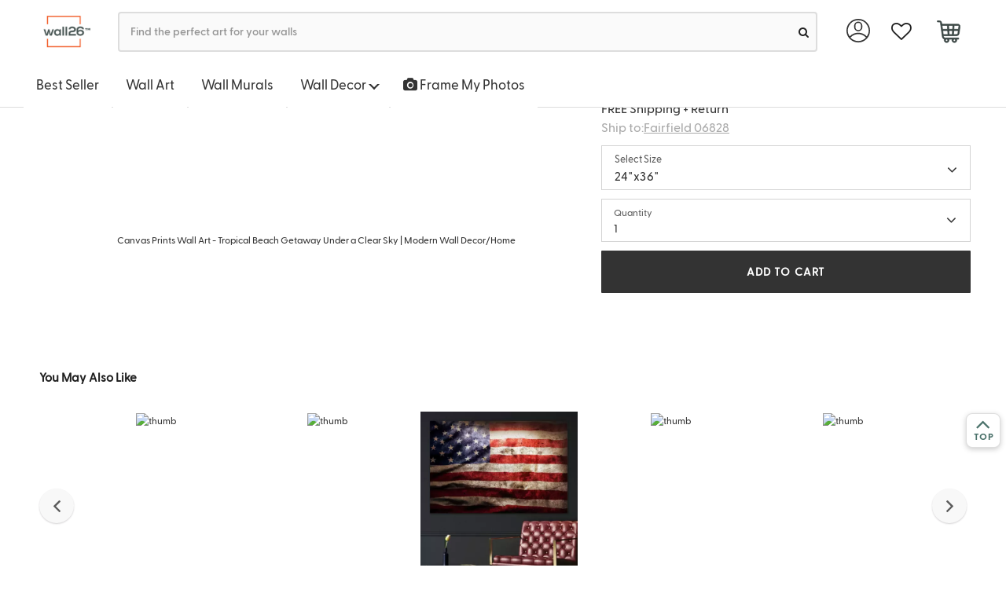

--- FILE ---
content_type: image/svg+xml
request_url: https://www.wall26.com/asset/icon/left-arrows-ee-all-button.svg?1585868252
body_size: 270
content:
<svg xmlns="http://www.w3.org/2000/svg" width="18.252" height="12.834" viewBox="0 0 18.252 12.834">
  <path id="right-arrow" d="M12.291.193a.647.647,0,1,0-.92.911l4.664,4.664H.644A.641.641,0,0,0,0,6.412a.648.648,0,0,0,.644.653H16.035l-4.664,4.655a.66.66,0,0,0,0,.92.644.644,0,0,0,.92,0l5.768-5.768a.633.633,0,0,0,0-.911Z" transform="translate(18.252 12.834) rotate(180)" fill="#333"/>
</svg>


--- FILE ---
content_type: image/svg+xml
request_url: https://www.wall26.com/asset/icon/left-arrow-circle.svg
body_size: 305
content:
<svg id="next_2_" data-name="next (2)" xmlns="http://www.w3.org/2000/svg" width="10.817" height="18.413" viewBox="0 0 10.817 18.413">
  <g id="Group_100" data-name="Group 100">
    <path id="Path_16" data-name="Path 16" d="M101.772,8.488,109.966.294a1.009,1.009,0,0,1,1.425,0l.6.6a1.009,1.009,0,0,1,0,1.425L105.113,9.2,112,16.091a1.01,1.01,0,0,1,0,1.425l-.6.6a1.009,1.009,0,0,1-1.425,0l-8.2-8.2a1.016,1.016,0,0,1,0-1.429Z" transform="translate(-101.478 0)" fill="#5c5c5c"/>
  </g>
</svg>
